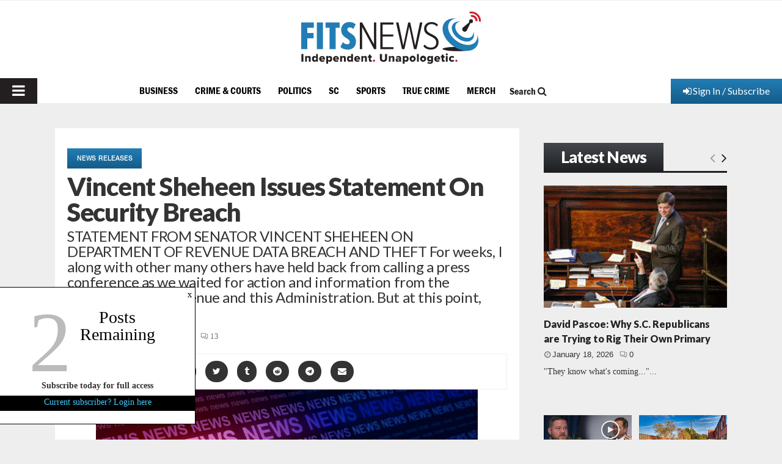

--- FILE ---
content_type: text/html; charset=utf-8
request_url: https://www.google.com/recaptcha/api2/aframe
body_size: 268
content:
<!DOCTYPE HTML><html><head><meta http-equiv="content-type" content="text/html; charset=UTF-8"></head><body><script nonce="l-Z7lRVren4kDXjTpNoCzg">/** Anti-fraud and anti-abuse applications only. See google.com/recaptcha */ try{var clients={'sodar':'https://pagead2.googlesyndication.com/pagead/sodar?'};window.addEventListener("message",function(a){try{if(a.source===window.parent){var b=JSON.parse(a.data);var c=clients[b['id']];if(c){var d=document.createElement('img');d.src=c+b['params']+'&rc='+(localStorage.getItem("rc::a")?sessionStorage.getItem("rc::b"):"");window.document.body.appendChild(d);sessionStorage.setItem("rc::e",parseInt(sessionStorage.getItem("rc::e")||0)+1);localStorage.setItem("rc::h",'1768800552442');}}}catch(b){}});window.parent.postMessage("_grecaptcha_ready", "*");}catch(b){}</script></body></html>